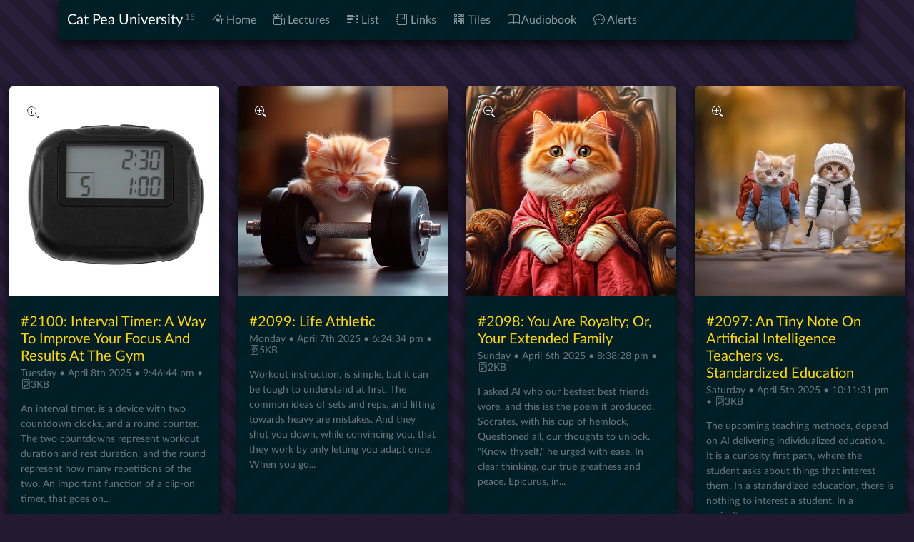

--- FILE ---
content_type: text/html; charset=utf-8
request_url: https://catpea.org/index-12.html
body_size: 9996
content:
<!doctype html>
<html lang="en">
  <head>
    <meta charset="utf-8">
<meta name="viewport" content="width=device-width, initial-scale=1">
<meta name="description" content="">
<meta name="author" content="Cat Pea">
<meta name="generator" content="Notepad">
<title>Cat Pea University</title>
<link href="/css/bootstrap.min.css" rel="stylesheet">
<meta name="theme-color" content="#712cf9">
<link href="/stylesheet.css" rel="stylesheet">
<link rel="stylesheet" href="/bootstrap-icons.css">
<link rel="stylesheet" href="/highlight-js/base16/solarized-dark.css">

  </head>
  <body>

  <div class="container">
  <nav class="navbar navbar-expand-lg rounded-bottom navbar-dark bg-dark mb-3 shadow">
  <div class="container-fluid">
    <a class="navbar-brand" href="/">Cat Pea University<sup class="text-muted" style="font-size: .75rem"> 15</sup></a>
    <button class="navbar-toggler" type="button" data-bs-toggle="collapse" data-bs-target="#navbarNav" aria-controls="navbarNav" aria-expanded="false" aria-label="Toggle navigation">
      <span class="navbar-toggler-icon"></span>
    </button>

    <div class="collapse navbar-collapse" id="navbarNav">
      <ul class="navbar-nav">
        
          <li class="me-xl-2"><a class="nav-link" href="/"><i class="d-lg-none d-xl-inline bi bi-house-heart"></i> Home
          
          
          
          </a>
          </li>
        
          <li class="me-xl-2"><a class="nav-link" href="/lectures.html"><i class="d-lg-none d-xl-inline bi bi-camera-reels"></i> Lectures
          
          
          
          </a>
          </li>
        
          <li class="me-xl-2"><a class="nav-link" href="/toc.html"><i class="d-lg-none d-xl-inline bi bi-list-columns"></i> List
          
          
          
          </a>
          </li>
        
          <li class="me-xl-2"><a class="nav-link" href="/links.html"><i class="d-lg-none d-xl-inline bi bi-journal-bookmark"></i> Links
          
          
          
          </a>
          </li>
        
          <li class="me-xl-2"><a class="nav-link" href="/tiles.html"><i class="d-lg-none d-xl-inline bi bi-grid-3x3-gap"></i> Tiles
          
          
          
          </a>
          </li>
        
          <li class="me-xl-2"><a class="nav-link" href="https://archive.org/details/furkies-purrkies"><i class="d-lg-none d-xl-inline bi bi-book"></i> Audiobook
          
          
          
          </a>
          </li>
        
          <li class="me-xl-2"><a class="nav-link" href="/alerts.html"><i class="d-lg-none d-xl-inline bi bi-chat-dots"></i> Alerts
          
          
          
          </a>
          </li>
        
      </ul>
    </div>
  </div>
</nav>



  <section class="container">
    <div class="row justify-content-md-center">
      <div class="col">
        
      </div>
    </div>
  </section>




  
  </div>



  <main class="container-fluid">
    <!--
      

  <div class="row p-4 p-md-5 mb-4 rounded text-bg-dark">

    <div class="col-md-3 px-0 bg-danger  order-md-last">fffd
    </div>

    <div class="col-md-8 px-0 order-md-first">
      <h1 class="display-5">
        <span class="text-muted">Latest:</span>
        <span class="fst-italic"></span>
      </h1>
      <p class="lead my-3"></p>
      <p class="lead mb-0">
        <a href="https://catpea.org//files/" class="btn btn-warning"><i class="bi bi-play-circle"></i> Listen</a>
        <a href="/data/" class="btn btn-outline-warning"><i class="bi bi-eye"></i> View</a>
        <a href="/data/6#references" title="Contains Links or References" class="btn btn-outline-info float-end">2 Links</a>
      </p>
    </div>


  </div>









               <a href="/read/furkies-purrkies/906">
                 <img src="/image/lg-poetry-0906-illustration.jpg" class="card-img-top" alt="Digital Art, Is Evolution Of Art">
               </a>




               <div class="card-body">

                 <a href="/read/furkies-purrkies/906" class="text-decoration-none">
                   <h4 class="card-title text-warning">Digital Art, Is Evolution Of Art</h4>
                   <h6 class="card-title text-muted">Furkies Purrkies #906</h6>
                 </a>
                  <p class="card-text small">If artists, especially those who act like mentors were more honest,
  they would allow new comers to art to create hyper-realistic works.
  Instead they send the new students on a round about journey,
  because deep down, they don’t want newcomers to be as good as they are.
  Considering the state that the world is in today,
  we must use art to practice zero tolerance for manipulation, self-delusion, and lies.

  We are all natural born artists,
  my message to those who still want to use art to make themselves look...</p>
               </div>


             <div class="card-body">
               <a href="https://catpea.org/audio/poetry-0906.mp3" class="btn btn-warning"><i class="bi bi-play-circle"></i> Listen</a>
               <a href="/read/furkies-purrkies/906" class="btn btn-outline-warning"><i class="bi bi-eye"></i> View</a>
                <a href="/read/furkies-purrkies/906#references" title="Contains Links or References" class="btn btn-outline-info float-end">2 Links</a>
             </div>








             <div class="card-footer text-muted small">


                  Created Tuesday, August 23rd 2022, 7:55:23 pm


             </div>












      <div class="row mb-2">
  <div class="col-md-6">

    
    <div class="row g-0 border rounded overflow-hidden flex-md-row mb-4 shadow-sm h-md-250 position-relative">
      <div class="col p-4 d-flex flex-column position-static">
        <strong class="d-inline-block mb-2 text-primary">World</strong>
        <h4 class="mb-0"></h4>
        <div class="mb-1 text-muted"></div>
        <p class="card-text mb-auto"></p>
        <a href="/" class="stretched-link">Continue Reading</a>
      </div>
      <div class="col-auto d-none d-lg-block">
        <svg class="bd-placeholder-img" width="200" height="250" xmlns="http://www.w3.org/2000/svg" role="img" aria-label="Placeholder: Thumbnail" preserveAspectRatio="xMidYMid slice" focusable="false"><title>Placeholder</title><rect width="100%" height="100%" fill="#55595c"/><text x="50%" y="50%" fill="#eceeef" dy=".3em">Thumbnail</text></svg>

      </div>
    </div>
    


  </div>
  <div class="col-md-6">


    
    <div class="row g-0 border rounded overflow-hidden flex-md-row mb-4 shadow-sm h-md-250 position-relative">
      <div class="col p-4 d-flex flex-column position-static">
        <strong class="d-inline-block mb-2 text-primary">World</strong>
        <h4 class="mb-0"></h4>
        <div class="mb-1 text-muted"></div>
        <p class="card-text mb-auto">Aside from a long series of shenanigans,
that included painting driftwood, building driftwood horses.
Taking...</p>
        <a href="/" class="stretched-link">Continue Reading</a>
      </div>
      <div class="col-auto d-none d-lg-block">
        <svg class="bd-placeholder-img" width="200" height="250" xmlns="http://www.w3.org/2000/svg" role="img" aria-label="Placeholder: Thumbnail" preserveAspectRatio="xMidYMid slice" focusable="false"><title>Placeholder</title><rect width="100%" height="100%" fill="#55595c"/><text x="50%" y="50%" fill="#eceeef" dy=".3em">Thumbnail</text></svg>

      </div>
    </div>
    


  </div>
</div>

    -->
    <div class="row my-5">
      <div class="col">
        

<div class="row row-cols-1 row-cols-md-2 row-cols-lg-3 row-cols-xl-4 row-cols-xxl-4 g-4">





  <div class="col">
    <div class="card h-100 text-bg-dark shadow position-relative">
      <a href="/permalink/128acbe0-f21e-48b7-a8e4-43c4654c885c/files/poem-1864-illustration.jpg"><span class="position-absolute text-light d-block p-2" style="top: 1rem ! important; left: 1rem ! important;  text-shadow: 1px 1px var(--bs-dark);" ><i class="bi bi-zoom-in text-light"></i></span></a>
      <a href="/permalink/128acbe0-f21e-48b7-a8e4-43c4654c885c/"><img src="/permalink/128acbe0-f21e-48b7-a8e4-43c4654c885c/files/md-poem-1864-illustration.jpg" class="card-img-top" alt="..."></a>
      <div class="small text-muted mt-2">

      </div>
      <div class="card-body">

        <h5 class="card-title text-warning"><a href="/permalink/128acbe0-f21e-48b7-a8e4-43c4654c885c/" class="text-decoration-none">#2100: Interval Timer: A Way To Improve Your Focus And Results At The&nbsp;Gym</a></h5>
        <h6 class="card-subtitle mb-3 text-muted small">Tuesday • April 8th 2025 • 9:46:44 pm • <i class="bi bi-device-hdd"></i>3KB</h6>
        
          <p class="card-text small text-muted">An interval timer, is a device with two countdown clocks,
and a round counter.
The two countdowns represent workout duration and rest duration,
and the round represent how many repetitions of the two.
An important function of a clip-on timer, that goes on...</p>
        
        
          
        
      </div>
      <div class="card-footer">

      <!-- ORIGINAL 
        <a href="/permalink/128acbe0-f21e-48b7-a8e4-43c4654c885c/files/poem-1864.mp3" class="btn btn-warning" data-bs-toggle="tooltip" data-bs-placement="top" data-bs-custom-class="custom-tooltip" data-bs-title="right-click + save to download" ><i class="bi bi-play-circle"></i> Listen</a>
       -->

      
          <a href="https://catpea.github.io/chapter-12/poem-1864.mp3" class="btn btn-warning"><i class="bi bi-play-circle"></i> Listen</a>
      

      <a href="/permalink/128acbe0-f21e-48b7-a8e4-43c4654c885c/" class="btn btn-outline-warning position-relative"><i class="bi bi-eye-fill"></i> </a>

      
      <a href="/permalink/128acbe0-f21e-48b7-a8e4-43c4654c885c/#references" title="Contains Links or References" class="btn btn-sm btn-outline-info float-end">3 Links</a>
      

      </div>


    </div>
  </div>







  <div class="col">
    <div class="card h-100 text-bg-dark shadow position-relative">
      <a href="/permalink/f92a7f9c-556c-4a5d-b6dd-ec0e0a9571c9/files/poem-1863-illustration.jpg"><span class="position-absolute text-light d-block p-2" style="top: 1rem ! important; left: 1rem ! important;  text-shadow: 1px 1px var(--bs-dark);" ><i class="bi bi-zoom-in text-light"></i></span></a>
      <a href="/permalink/f92a7f9c-556c-4a5d-b6dd-ec0e0a9571c9/"><img src="/permalink/f92a7f9c-556c-4a5d-b6dd-ec0e0a9571c9/files/md-poem-1863-illustration.jpg" class="card-img-top" alt="..."></a>
      <div class="small text-muted mt-2">

      </div>
      <div class="card-body">

        <h5 class="card-title text-warning"><a href="/permalink/f92a7f9c-556c-4a5d-b6dd-ec0e0a9571c9/" class="text-decoration-none">#2099: Life&nbsp;Athletic</a></h5>
        <h6 class="card-subtitle mb-3 text-muted small">Monday • April 7th 2025 • 6:24:34 pm • <i class="bi bi-device-hdd"></i>5KB</h6>
        
          <p class="card-text small text-muted">Workout instruction, is simple,
but it can be tough to understand at first.
The common ideas of sets and reps,
and lifting towards heavy are mistakes.
And they shut you down, while convincing you,
that they work by only letting you adapt once.
When you go...</p>
        
        
          
        
      </div>
      <div class="card-footer">

      <!-- ORIGINAL 
        <a href="/permalink/f92a7f9c-556c-4a5d-b6dd-ec0e0a9571c9/files/poem-1863.mp3" class="btn btn-warning" data-bs-toggle="tooltip" data-bs-placement="top" data-bs-custom-class="custom-tooltip" data-bs-title="right-click + save to download" ><i class="bi bi-play-circle"></i> Listen</a>
       -->

      
          <a href="https://catpea.github.io/chapter-12/poem-1863.mp3" class="btn btn-warning"><i class="bi bi-play-circle"></i> Listen</a>
      

      <a href="/permalink/f92a7f9c-556c-4a5d-b6dd-ec0e0a9571c9/" class="btn btn-outline-warning position-relative"><i class="bi bi-eye-fill"></i> </a>

      

      </div>


    </div>
  </div>







  <div class="col">
    <div class="card h-100 text-bg-dark shadow position-relative">
      <a href="/permalink/9ee80fce-bc1d-463a-b326-b6f20e4c695a/files/poem-1862-illustration.jpg"><span class="position-absolute text-light d-block p-2" style="top: 1rem ! important; left: 1rem ! important;  text-shadow: 1px 1px var(--bs-dark);" ><i class="bi bi-zoom-in text-light"></i></span></a>
      <a href="/permalink/9ee80fce-bc1d-463a-b326-b6f20e4c695a/"><img src="/permalink/9ee80fce-bc1d-463a-b326-b6f20e4c695a/files/md-poem-1862-illustration.jpg" class="card-img-top" alt="..."></a>
      <div class="small text-muted mt-2">

      </div>
      <div class="card-body">

        <h5 class="card-title text-warning"><a href="/permalink/9ee80fce-bc1d-463a-b326-b6f20e4c695a/" class="text-decoration-none">#2098: You Are Royalty; Or, Your Extended&nbsp;Family</a></h5>
        <h6 class="card-subtitle mb-3 text-muted small">Sunday • April 6th 2025 • 8:38:28 pm • <i class="bi bi-device-hdd"></i>2KB</h6>
        
          <p class="card-text small text-muted">I asked AI who our bestest best friends wore,
and this iss the poem it produced.

Socrates, with his cup of hemlock,
Questioned all, our thoughts to unlock.
&#34;Know thyself,&#34; he urged with ease,
In clear thinking, our true greatness and peace.
Epicurus, in...</p>
        
        
          
        
      </div>
      <div class="card-footer">

      <!-- ORIGINAL 
        <a href="/permalink/9ee80fce-bc1d-463a-b326-b6f20e4c695a/files/poem-1862.mp3" class="btn btn-warning" data-bs-toggle="tooltip" data-bs-placement="top" data-bs-custom-class="custom-tooltip" data-bs-title="right-click + save to download" ><i class="bi bi-play-circle"></i> Listen</a>
       -->

      
          <a href="https://catpea.github.io/chapter-12/poem-1862.mp3" class="btn btn-warning"><i class="bi bi-play-circle"></i> Listen</a>
      

      <a href="/permalink/9ee80fce-bc1d-463a-b326-b6f20e4c695a/" class="btn btn-outline-warning position-relative"><i class="bi bi-eye-fill"></i> </a>

      

      </div>


    </div>
  </div>







  <div class="col">
    <div class="card h-100 text-bg-dark shadow position-relative">
      <a href="/permalink/071bd2ed-37dd-4d97-9050-36ff99b4f6ac/files/poem-1861-illustration.jpg"><span class="position-absolute text-light d-block p-2" style="top: 1rem ! important; left: 1rem ! important;  text-shadow: 1px 1px var(--bs-dark);" ><i class="bi bi-zoom-in text-light"></i></span></a>
      <a href="/permalink/071bd2ed-37dd-4d97-9050-36ff99b4f6ac/"><img src="/permalink/071bd2ed-37dd-4d97-9050-36ff99b4f6ac/files/md-poem-1861-illustration.jpg" class="card-img-top" alt="..."></a>
      <div class="small text-muted mt-2">

      </div>
      <div class="card-body">

        <h5 class="card-title text-warning"><a href="/permalink/071bd2ed-37dd-4d97-9050-36ff99b4f6ac/" class="text-decoration-none">#2097: An Tiny Note On Artificial Intelligence Teachers vs. Standardized&nbsp;Education</a></h5>
        <h6 class="card-subtitle mb-3 text-muted small">Saturday • April 5th 2025 • 10:11:31 pm • <i class="bi bi-device-hdd"></i>3KB</h6>
        
          <p class="card-text small text-muted">The upcoming teaching methods,
depend on AI delivering individualized education.
It is a curiosity first path,
where the student asks about things that interest them.

In a standardized education,
there is nothing to interest a student.
In a curiosity...</p>
        
        
          
        
      </div>
      <div class="card-footer">

      <!-- ORIGINAL 
        <a href="/permalink/071bd2ed-37dd-4d97-9050-36ff99b4f6ac/files/poem-1861.mp3" class="btn btn-warning" data-bs-toggle="tooltip" data-bs-placement="top" data-bs-custom-class="custom-tooltip" data-bs-title="right-click + save to download" ><i class="bi bi-play-circle"></i> Listen</a>
       -->

      
          <a href="https://catpea.github.io/chapter-12/poem-1861.mp3" class="btn btn-warning"><i class="bi bi-play-circle"></i> Listen</a>
      

      <a href="/permalink/071bd2ed-37dd-4d97-9050-36ff99b4f6ac/" class="btn btn-outline-warning position-relative"><i class="bi bi-eye-fill"></i> </a>

      

      </div>


    </div>
  </div>







  <div class="col">
    <div class="card h-100 text-bg-dark shadow position-relative">
      <a href="/permalink/fd243790-eb94-4561-a3e7-cc03b164a6f1/files/poem-1860-illustration.jpg"><span class="position-absolute text-light d-block p-2" style="top: 1rem ! important; left: 1rem ! important;  text-shadow: 1px 1px var(--bs-dark);" ><i class="bi bi-zoom-in text-light"></i></span></a>
      <a href="/permalink/fd243790-eb94-4561-a3e7-cc03b164a6f1/"><img src="/permalink/fd243790-eb94-4561-a3e7-cc03b164a6f1/files/md-poem-1860-illustration.jpg" class="card-img-top" alt="..."></a>
      <div class="small text-muted mt-2">

      </div>
      <div class="card-body">

        <h5 class="card-title text-warning"><a href="/permalink/fd243790-eb94-4561-a3e7-cc03b164a6f1/" class="text-decoration-none">#2096: Wake Up, It's Time For&nbsp;School</a></h5>
        <h6 class="card-subtitle mb-3 text-muted small">Friday • April 4th 2025 • 9:15:23 pm • <i class="bi bi-device-hdd"></i>3KB</h6>
        
          <p class="card-text small text-muted">This is the age of artificial intelligence,
it wasn’t made, it was discovered.
Our thoughts, all combined together shaped it,
much greater things, will soon follow.
So as long as parts of humanity are uneducated,
or indoctrinated into old cultures, there...</p>
        
        
          
        
      </div>
      <div class="card-footer">

      <!-- ORIGINAL 
        <a href="/permalink/fd243790-eb94-4561-a3e7-cc03b164a6f1/files/poem-1860.mp3" class="btn btn-warning" data-bs-toggle="tooltip" data-bs-placement="top" data-bs-custom-class="custom-tooltip" data-bs-title="right-click + save to download" ><i class="bi bi-play-circle"></i> Listen</a>
       -->

      
          <a href="https://catpea.github.io/chapter-12/poem-1860.mp3" class="btn btn-warning"><i class="bi bi-play-circle"></i> Listen</a>
      

      <a href="/permalink/fd243790-eb94-4561-a3e7-cc03b164a6f1/" class="btn btn-outline-warning position-relative"><i class="bi bi-eye-fill"></i> </a>

      
      <a href="/permalink/fd243790-eb94-4561-a3e7-cc03b164a6f1/#references" title="Contains Links or References" class="btn btn-sm btn-outline-info float-end">1 Link</a>
      

      </div>


    </div>
  </div>







  <div class="col">
    <div class="card h-100 text-bg-dark shadow position-relative">
      <a href="/permalink/7d26b2bb-8ea8-4037-9b7e-d110a019516f/files/poem-1859-illustration.jpg"><span class="position-absolute text-light d-block p-2" style="top: 1rem ! important; left: 1rem ! important;  text-shadow: 1px 1px var(--bs-dark);" ><i class="bi bi-zoom-in text-light"></i></span></a>
      <a href="/permalink/7d26b2bb-8ea8-4037-9b7e-d110a019516f/"><img src="/permalink/7d26b2bb-8ea8-4037-9b7e-d110a019516f/files/md-poem-1859-illustration.jpg" class="card-img-top" alt="..."></a>
      <div class="small text-muted mt-2">

      </div>
      <div class="card-body">

        <h5 class="card-title text-warning"><a href="/permalink/7d26b2bb-8ea8-4037-9b7e-d110a019516f/" class="text-decoration-none">#2095: The Light Of United States Of America - An Important Reminder From Abraham&nbsp;Lincoln</a></h5>
        <h6 class="card-subtitle mb-3 text-muted small">Thursday • April 3rd 2025 • 7:52:56 pm • <i class="bi bi-device-hdd"></i>5KB</h6>
        
          <p class="card-text small text-muted">Our nation was founded on the belief that knowledge shall light the path to freedom and justice, that the true strength of this republic lies in the wisdom and virtue of its people.
But, my friends, I stand before you today to address a great danger that...</p>
        
        
          
        
      </div>
      <div class="card-footer">

      <!-- ORIGINAL 
        <a href="/permalink/7d26b2bb-8ea8-4037-9b7e-d110a019516f/files/poem-1859.mp3" class="btn btn-warning" data-bs-toggle="tooltip" data-bs-placement="top" data-bs-custom-class="custom-tooltip" data-bs-title="right-click + save to download" ><i class="bi bi-play-circle"></i> Listen</a>
       -->

      
          <a href="https://catpea.github.io/chapter-12/poem-1859.mp3" class="btn btn-warning"><i class="bi bi-play-circle"></i> Listen</a>
      

      <a href="/permalink/7d26b2bb-8ea8-4037-9b7e-d110a019516f/" class="btn btn-outline-warning position-relative"><i class="bi bi-eye-fill"></i> </a>

      

      </div>


    </div>
  </div>







  <div class="col">
    <div class="card h-100 text-bg-dark shadow position-relative">
      <a href="/permalink/ff3ea713-3333-44f8-8426-a4069ca1c1b7/files/poem-1858-illustration.jpg"><span class="position-absolute text-light d-block p-2" style="top: 1rem ! important; left: 1rem ! important;  text-shadow: 1px 1px var(--bs-dark);" ><i class="bi bi-zoom-in text-light"></i></span></a>
      <a href="/permalink/ff3ea713-3333-44f8-8426-a4069ca1c1b7/"><img src="/permalink/ff3ea713-3333-44f8-8426-a4069ca1c1b7/files/md-poem-1858-illustration.jpg" class="card-img-top" alt="..."></a>
      <div class="small text-muted mt-2">

      </div>
      <div class="card-body">

        <h5 class="card-title text-warning"><a href="/permalink/ff3ea713-3333-44f8-8426-a4069ca1c1b7/" class="text-decoration-none">#2094: Cramming For Tests, Everything You Need To&nbsp;Know</a></h5>
        <h6 class="card-subtitle mb-3 text-muted small">Wednesday • April 2nd 2025 • 5:31:11 pm • <i class="bi bi-device-hdd"></i>7KB</h6>
        
          <p class="card-text small text-muted">While we must never attempt to understand a system of errors,
as there simply may not be and clear logic inside.
And instead, we must focus on results,
reproducible, clear, results.
To drive all the points home, today we ask “Why?”,
why is your curriculum...</p>
        
        
          
        
      </div>
      <div class="card-footer">

      <!-- ORIGINAL 
        <a href="/permalink/ff3ea713-3333-44f8-8426-a4069ca1c1b7/files/poem-1858.mp3" class="btn btn-warning" data-bs-toggle="tooltip" data-bs-placement="top" data-bs-custom-class="custom-tooltip" data-bs-title="right-click + save to download" ><i class="bi bi-play-circle"></i> Listen</a>
       -->

      
          <a href="https://catpea.github.io/chapter-12/poem-1858.mp3" class="btn btn-warning"><i class="bi bi-play-circle"></i> Listen</a>
      

      <a href="/permalink/ff3ea713-3333-44f8-8426-a4069ca1c1b7/" class="btn btn-outline-warning position-relative"><i class="bi bi-eye-fill"></i> </a>

      

      </div>


    </div>
  </div>







  <div class="col">
    <div class="card h-100 text-bg-dark shadow position-relative">
      <a href="/permalink/02b3cf5b-7908-4037-8324-fa091a3cf5c8/files/poem-1857-illustration.jpg"><span class="position-absolute text-light d-block p-2" style="top: 1rem ! important; left: 1rem ! important;  text-shadow: 1px 1px var(--bs-dark);" ><i class="bi bi-zoom-in text-light"></i></span></a>
      <a href="/permalink/02b3cf5b-7908-4037-8324-fa091a3cf5c8/"><img src="/permalink/02b3cf5b-7908-4037-8324-fa091a3cf5c8/files/md-poem-1857-illustration.jpg" class="card-img-top" alt="..."></a>
      <div class="small text-muted mt-2">

      </div>
      <div class="card-body">

        <h5 class="card-title text-warning"><a href="/permalink/02b3cf5b-7908-4037-8324-fa091a3cf5c8/" class="text-decoration-none">#2093: Protect The&nbsp;World</a></h5>
        <h6 class="card-subtitle mb-3 text-muted small">Tuesday • April 1st 2025 • 9:41:16 pm • <i class="bi bi-device-hdd"></i>2KB</h6>
        
          <p class="card-text small text-muted">The idea-and-ideal of the Lady and Gentleman,
was like a computer program for our minds.
It was a toolkit for thinking and learning,
that came close to destroying liars.
It was nothing like a panic, or a hunt,
it was a gateway for humanity to enter into....</p>
        
        
          
        
      </div>
      <div class="card-footer">

      <!-- ORIGINAL 
        <a href="/permalink/02b3cf5b-7908-4037-8324-fa091a3cf5c8/files/poem-1857.mp3" class="btn btn-warning" data-bs-toggle="tooltip" data-bs-placement="top" data-bs-custom-class="custom-tooltip" data-bs-title="right-click + save to download" ><i class="bi bi-play-circle"></i> Listen</a>
       -->

      
          <a href="https://catpea.github.io/chapter-12/poem-1857.mp3" class="btn btn-warning"><i class="bi bi-play-circle"></i> Listen</a>
      

      <a href="/permalink/02b3cf5b-7908-4037-8324-fa091a3cf5c8/" class="btn btn-outline-warning position-relative"><i class="bi bi-eye-fill"></i> </a>

      

      </div>


    </div>
  </div>







  <div class="col">
    <div class="card h-100 text-bg-dark shadow position-relative">
      <a href="/permalink/27e1dadc-05dd-41fa-bf8a-66839d1a04d0/files/poem-1856-illustration.jpg"><span class="position-absolute text-light d-block p-2" style="top: 1rem ! important; left: 1rem ! important;  text-shadow: 1px 1px var(--bs-dark);" ><i class="bi bi-zoom-in text-light"></i></span></a>
      <a href="/permalink/27e1dadc-05dd-41fa-bf8a-66839d1a04d0/"><img src="/permalink/27e1dadc-05dd-41fa-bf8a-66839d1a04d0/files/md-poem-1856-illustration.jpg" class="card-img-top" alt="..."></a>
      <div class="small text-muted mt-2">

      </div>
      <div class="card-body">

        <h5 class="card-title text-warning"><a href="/permalink/27e1dadc-05dd-41fa-bf8a-66839d1a04d0/" class="text-decoration-none">#2092: Don’t Lift Heavy, Lift Long: A Simple Jogging Workout For&nbsp;Girls</a></h5>
        <h6 class="card-subtitle mb-3 text-muted small">Monday • March 31st 2025 • 9:48:36 pm • <i class="bi bi-device-hdd"></i>3KB</h6>
        
          <p class="card-text small text-muted">This is a two level worout, the second lever where you lift at the gym is optional,
and the simplest explanation for the first part is: Slowly Jogging With Light Dumbells.

The boys copy each other, they don’t want to stick out,
they don’t want to be...</p>
        
        
          
        
      </div>
      <div class="card-footer">

      <!-- ORIGINAL 
        <a href="/permalink/27e1dadc-05dd-41fa-bf8a-66839d1a04d0/files/poem-1856.mp3" class="btn btn-warning" data-bs-toggle="tooltip" data-bs-placement="top" data-bs-custom-class="custom-tooltip" data-bs-title="right-click + save to download" ><i class="bi bi-play-circle"></i> Listen</a>
       -->

      
          <a href="https://catpea.github.io/chapter-12/poem-1856.mp3" class="btn btn-warning"><i class="bi bi-play-circle"></i> Listen</a>
      

      <a href="/permalink/27e1dadc-05dd-41fa-bf8a-66839d1a04d0/" class="btn btn-outline-warning position-relative"><i class="bi bi-eye-fill"></i> </a>

      
      <a href="/permalink/27e1dadc-05dd-41fa-bf8a-66839d1a04d0/#references" title="Contains Links or References" class="btn btn-sm btn-outline-info float-end">4 Links</a>
      

      </div>


    </div>
  </div>







  <div class="col">
    <div class="card h-100 text-bg-dark shadow position-relative">
      <a href="/permalink/4048fefe-6cf5-49e4-99d9-c24c226cd1d0/files/poem-1855-illustration.jpg"><span class="position-absolute text-light d-block p-2" style="top: 1rem ! important; left: 1rem ! important;  text-shadow: 1px 1px var(--bs-dark);" ><i class="bi bi-zoom-in text-light"></i></span></a>
      <a href="/permalink/4048fefe-6cf5-49e4-99d9-c24c226cd1d0/"><img src="/permalink/4048fefe-6cf5-49e4-99d9-c24c226cd1d0/files/md-poem-1855-illustration.jpg" class="card-img-top" alt="..."></a>
      <div class="small text-muted mt-2">

      </div>
      <div class="card-body">

        <h5 class="card-title text-warning"><a href="/permalink/4048fefe-6cf5-49e4-99d9-c24c226cd1d0/" class="text-decoration-none">#2091: Minimalist Bodybuilding Gadgets That Enhance Your Workout And Stay Out Of Your&nbsp;Way</a></h5>
        <h6 class="card-subtitle mb-3 text-muted small">Sunday • March 30th 2025 • 8:36:08 pm • <i class="bi bi-device-hdd"></i>6KB</h6>
        
          <p class="card-text small text-muted">Earplugs and Studio Style Headphones,
earplugs block gym music, but let your own music through.
Your own playlist is extremely important,
as you must use precise beats per minute to enter a dance trance.
I recommend starting with 95 bpm songs,
and actually...</p>
        
        
          
        
      </div>
      <div class="card-footer">

      <!-- ORIGINAL 
        <a href="/permalink/4048fefe-6cf5-49e4-99d9-c24c226cd1d0/files/poem-1855.mp3" class="btn btn-warning" data-bs-toggle="tooltip" data-bs-placement="top" data-bs-custom-class="custom-tooltip" data-bs-title="right-click + save to download" ><i class="bi bi-play-circle"></i> Listen</a>
       -->

      
          <a href="https://catpea.github.io/chapter-12/poem-1855.mp3" class="btn btn-warning"><i class="bi bi-play-circle"></i> Listen</a>
      

      <a href="/permalink/4048fefe-6cf5-49e4-99d9-c24c226cd1d0/" class="btn btn-outline-warning position-relative"><i class="bi bi-eye-fill"></i> </a>

      
      <a href="/permalink/4048fefe-6cf5-49e4-99d9-c24c226cd1d0/#references" title="Contains Links or References" class="btn btn-sm btn-outline-info float-end">3 Links</a>
      

      </div>


    </div>
  </div>







  <div class="col">
    <div class="card h-100 text-bg-dark shadow position-relative">
      <a href="/permalink/e6853f51-69a8-45f0-bc52-ee75fdc3d323/files/poem-1854-illustration.jpg"><span class="position-absolute text-light d-block p-2" style="top: 1rem ! important; left: 1rem ! important;  text-shadow: 1px 1px var(--bs-dark);" ><i class="bi bi-zoom-in text-light"></i></span></a>
      <a href="/permalink/e6853f51-69a8-45f0-bc52-ee75fdc3d323/"><img src="/permalink/e6853f51-69a8-45f0-bc52-ee75fdc3d323/files/md-poem-1854-illustration.jpg" class="card-img-top" alt="..."></a>
      <div class="small text-muted mt-2">

      </div>
      <div class="card-body">

        <h5 class="card-title text-warning"><a href="/permalink/e6853f51-69a8-45f0-bc52-ee75fdc3d323/" class="text-decoration-none">#2090: Don’t Sit At The&nbsp;Gym</a></h5>
        <h6 class="card-subtitle mb-3 text-muted small">Saturday • March 29th 2025 • 9:12:24 pm • <i class="bi bi-device-hdd"></i>4KB</h6>
        
          <p class="card-text small text-muted">Above all, you are propagating a myth,
that hurts those who need to transform their body to save themselves.
If they come into a gym, not really sure where to start,
and see you lift something 10 times.
And then have a bout, or what could be called,...</p>
        
        
          
        
      </div>
      <div class="card-footer">

      <!-- ORIGINAL 
        <a href="/permalink/e6853f51-69a8-45f0-bc52-ee75fdc3d323/files/poem-1854.mp3" class="btn btn-warning" data-bs-toggle="tooltip" data-bs-placement="top" data-bs-custom-class="custom-tooltip" data-bs-title="right-click + save to download" ><i class="bi bi-play-circle"></i> Listen</a>
       -->

      
          <a href="https://catpea.github.io/chapter-12/poem-1854.mp3" class="btn btn-warning"><i class="bi bi-play-circle"></i> Listen</a>
      

      <a href="/permalink/e6853f51-69a8-45f0-bc52-ee75fdc3d323/" class="btn btn-outline-warning position-relative"><i class="bi bi-eye-fill"></i> </a>

      
      <a href="/permalink/e6853f51-69a8-45f0-bc52-ee75fdc3d323/#references" title="Contains Links or References" class="btn btn-sm btn-outline-info float-end">3 Links</a>
      

      </div>


    </div>
  </div>







  <div class="col">
    <div class="card h-100 text-bg-dark shadow position-relative">
      <a href="/permalink/b4fae9bd-3203-459f-99b7-6b687fd9b0e6/files/poem-1853-illustration.jpg"><span class="position-absolute text-light d-block p-2" style="top: 1rem ! important; left: 1rem ! important;  text-shadow: 1px 1px var(--bs-dark);" ><i class="bi bi-zoom-in text-light"></i></span></a>
      <a href="/permalink/b4fae9bd-3203-459f-99b7-6b687fd9b0e6/"><img src="/permalink/b4fae9bd-3203-459f-99b7-6b687fd9b0e6/files/md-poem-1853-illustration.jpg" class="card-img-top" alt="..."></a>
      <div class="small text-muted mt-2">

      </div>
      <div class="card-body">

        <h5 class="card-title text-warning"><a href="/permalink/b4fae9bd-3203-459f-99b7-6b687fd9b0e6/" class="text-decoration-none">#2089: Don't Let Fake Education Get To&nbsp;You</a></h5>
        <h6 class="card-subtitle mb-3 text-muted small">Friday • March 28th 2025 • 10:38:54 pm • <i class="bi bi-device-hdd"></i>4KB</h6>
        
          <p class="card-text small text-muted">You are as intelligent as everyone else,
people who seem smarter are not genetically better.
Most people genuinely good at specific subjects,
just enjoy them, think about them in free time.
A lot of people just memorize,
and teachers greatly benefit from...</p>
        
        
          
        
      </div>
      <div class="card-footer">

      <!-- ORIGINAL 
        <a href="/permalink/b4fae9bd-3203-459f-99b7-6b687fd9b0e6/files/poem-1853.mp3" class="btn btn-warning" data-bs-toggle="tooltip" data-bs-placement="top" data-bs-custom-class="custom-tooltip" data-bs-title="right-click + save to download" ><i class="bi bi-play-circle"></i> Listen</a>
       -->

      
          <a href="https://catpea.github.io/chapter-12/poem-1853.mp3" class="btn btn-warning"><i class="bi bi-play-circle"></i> Listen</a>
      

      <a href="/permalink/b4fae9bd-3203-459f-99b7-6b687fd9b0e6/" class="btn btn-outline-warning position-relative"><i class="bi bi-eye-fill"></i> </a>

      
      <a href="/permalink/b4fae9bd-3203-459f-99b7-6b687fd9b0e6/#references" title="Contains Links or References" class="btn btn-sm btn-outline-info float-end">5 Links</a>
      

      </div>


    </div>
  </div>







  <div class="col">
    <div class="card h-100 text-bg-dark shadow position-relative">
      <a href="/permalink/1d49bb36-71dd-4115-bdec-b5220f9079e8/files/poem-1852-illustration.jpg"><span class="position-absolute text-light d-block p-2" style="top: 1rem ! important; left: 1rem ! important;  text-shadow: 1px 1px var(--bs-dark);" ><i class="bi bi-zoom-in text-light"></i></span></a>
      <a href="/permalink/1d49bb36-71dd-4115-bdec-b5220f9079e8/"><img src="/permalink/1d49bb36-71dd-4115-bdec-b5220f9079e8/files/md-poem-1852-illustration.jpg" class="card-img-top" alt="..."></a>
      <div class="small text-muted mt-2">

      </div>
      <div class="card-body">

        <h5 class="card-title text-warning"><a href="/permalink/1d49bb36-71dd-4115-bdec-b5220f9079e8/" class="text-decoration-none">#2088: You Are Not A Worker, Or; For All The Good That Is&nbsp;Left</a></h5>
        <h6 class="card-subtitle mb-3 text-muted small">Thursday • March 27th 2025 • 4:37:21 pm • <i class="bi bi-device-hdd"></i>5KB</h6>
        
          <p class="card-text small text-muted">I have had nuclear weapons pointed at me,
from both sides, for no reason other than the cranky small minds of adult infants.
I now live in a place, where such little men, used to say,
a learned servant is a no good servant.
And where I came from, religion...</p>
        
        
          
        
      </div>
      <div class="card-footer">

      <!-- ORIGINAL 
        <a href="/permalink/1d49bb36-71dd-4115-bdec-b5220f9079e8/files/poem-1852.mp3" class="btn btn-warning" data-bs-toggle="tooltip" data-bs-placement="top" data-bs-custom-class="custom-tooltip" data-bs-title="right-click + save to download" ><i class="bi bi-play-circle"></i> Listen</a>
       -->

      
          <a href="https://catpea.github.io/chapter-12/poem-1852.mp3" class="btn btn-warning"><i class="bi bi-play-circle"></i> Listen</a>
      

      <a href="/permalink/1d49bb36-71dd-4115-bdec-b5220f9079e8/" class="btn btn-outline-warning position-relative"><i class="bi bi-eye-fill"></i> </a>

      

      </div>


    </div>
  </div>







  <div class="col">
    <div class="card h-100 text-bg-dark shadow position-relative">
      <a href="/permalink/8667001b-da68-417b-8b1d-47f6b717ef47/files/poem-1851-illustration.jpg"><span class="position-absolute text-light d-block p-2" style="top: 1rem ! important; left: 1rem ! important;  text-shadow: 1px 1px var(--bs-dark);" ><i class="bi bi-zoom-in text-light"></i></span></a>
      <a href="/permalink/8667001b-da68-417b-8b1d-47f6b717ef47/"><img src="/permalink/8667001b-da68-417b-8b1d-47f6b717ef47/files/md-poem-1851-illustration.jpg" class="card-img-top" alt="..."></a>
      <div class="small text-muted mt-2">

      </div>
      <div class="card-body">

        <h5 class="card-title text-warning"><a href="/permalink/8667001b-da68-417b-8b1d-47f6b717ef47/" class="text-decoration-none">#2087: Pairing Your Outfit And Perfume For The&nbsp;Gym</a></h5>
        <h6 class="card-subtitle mb-3 text-muted small">Wednesday • March 26th 2025 • 9:18:14 pm • <i class="bi bi-device-hdd"></i>6KB</h6>
        
          <p class="card-text small text-muted">Preface,
For those of us who are busy, or love being a critic,
the perfume advice is humor, though ultimately real advice for lads.
Whom I know will be reading this, because of the title,
use hand sanitizer instead of a scented product that carries 30 feet...</p>
        
        
          
        
      </div>
      <div class="card-footer">

      <!-- ORIGINAL 
        <a href="/permalink/8667001b-da68-417b-8b1d-47f6b717ef47/files/poem-1851.mp3" class="btn btn-warning" data-bs-toggle="tooltip" data-bs-placement="top" data-bs-custom-class="custom-tooltip" data-bs-title="right-click + save to download" ><i class="bi bi-play-circle"></i> Listen</a>
       -->

      
          <a href="https://catpea.github.io/chapter-12/poem-1851.mp3" class="btn btn-warning"><i class="bi bi-play-circle"></i> Listen</a>
      

      <a href="/permalink/8667001b-da68-417b-8b1d-47f6b717ef47/" class="btn btn-outline-warning position-relative"><i class="bi bi-eye-fill"></i> </a>

      
      <a href="/permalink/8667001b-da68-417b-8b1d-47f6b717ef47/#references" title="Contains Links or References" class="btn btn-sm btn-outline-info float-end">1 Link</a>
      

      </div>


    </div>
  </div>







  <div class="col">
    <div class="card h-100 text-bg-dark shadow position-relative">
      <a href="/permalink/7cc24a7c-2c46-41ed-afb7-8bc453f790e0/files/poem-1850-illustration.jpg"><span class="position-absolute text-light d-block p-2" style="top: 1rem ! important; left: 1rem ! important;  text-shadow: 1px 1px var(--bs-dark);" ><i class="bi bi-zoom-in text-light"></i></span></a>
      <a href="/permalink/7cc24a7c-2c46-41ed-afb7-8bc453f790e0/"><img src="/permalink/7cc24a7c-2c46-41ed-afb7-8bc453f790e0/files/md-poem-1850-illustration.jpg" class="card-img-top" alt="..."></a>
      <div class="small text-muted mt-2">

      </div>
      <div class="card-body">

        <h5 class="card-title text-warning"><a href="/permalink/7cc24a7c-2c46-41ed-afb7-8bc453f790e0/" class="text-decoration-none">#2086: Glass Half Full,&nbsp;Grasshopper</a></h5>
        <h6 class="card-subtitle mb-3 text-muted small">Tuesday • March 25th 2025 • 7:07:03 pm • <i class="bi bi-device-hdd"></i>2KB</h6>
        
          <p class="card-text small text-muted">Fitness is easy, but before you begin,
you have to empty your glass.
Because everything you know,
is what didn’t work for everyone else.

Ladies,
have fitness figured out.
It is low calorie diet,
which also extends your lifespan.
And fast motion,
and the...</p>
        
        
          
        
      </div>
      <div class="card-footer">

      <!-- ORIGINAL 
        <a href="/permalink/7cc24a7c-2c46-41ed-afb7-8bc453f790e0/files/poem-1850.mp3" class="btn btn-warning" data-bs-toggle="tooltip" data-bs-placement="top" data-bs-custom-class="custom-tooltip" data-bs-title="right-click + save to download" ><i class="bi bi-play-circle"></i> Listen</a>
       -->

      
          <a href="https://catpea.github.io/chapter-12/poem-1850.mp3" class="btn btn-warning"><i class="bi bi-play-circle"></i> Listen</a>
      

      <a href="/permalink/7cc24a7c-2c46-41ed-afb7-8bc453f790e0/" class="btn btn-outline-warning position-relative"><i class="bi bi-eye-fill"></i> </a>

      

      </div>


    </div>
  </div>







  <div class="col">
    <div class="card h-100 text-bg-dark shadow position-relative">
      <a href="/permalink/b3a3a8a7-2ab0-4ce5-b37c-16d80e2d2139/files/poem-1849-illustration.jpg"><span class="position-absolute text-light d-block p-2" style="top: 1rem ! important; left: 1rem ! important;  text-shadow: 1px 1px var(--bs-dark);" ><i class="bi bi-zoom-in text-light"></i></span></a>
      <a href="/permalink/b3a3a8a7-2ab0-4ce5-b37c-16d80e2d2139/"><img src="/permalink/b3a3a8a7-2ab0-4ce5-b37c-16d80e2d2139/files/md-poem-1849-illustration.jpg" class="card-img-top" alt="..."></a>
      <div class="small text-muted mt-2">

      </div>
      <div class="card-body">

        <h5 class="card-title text-warning"><a href="/permalink/b3a3a8a7-2ab0-4ce5-b37c-16d80e2d2139/" class="text-decoration-none">#2085: Just Two Numbers; Or, Easy Peasy Data Synchronization For The Rest Of&nbsp;Us</a></h5>
        <h6 class="card-subtitle mb-3 text-muted small">Monday • March 24th 2025 • 9:30:29 pm • <i class="bi bi-device-hdd"></i>3KB</h6>
        
          <p class="card-text small text-muted">Every use case has its quirks,
so we will not get too deeply into examples.
We will simply solve the problem of data synchronization,
and let you apply it, to whatever you need.
This type of synchronization is called eventual consistency,
as it assumes...</p>
        
        
          
        
      </div>
      <div class="card-footer">

      <!-- ORIGINAL 
        <a href="/permalink/b3a3a8a7-2ab0-4ce5-b37c-16d80e2d2139/files/poem-1849.mp3" class="btn btn-warning" data-bs-toggle="tooltip" data-bs-placement="top" data-bs-custom-class="custom-tooltip" data-bs-title="right-click + save to download" ><i class="bi bi-play-circle"></i> Listen</a>
       -->

      
          <a href="https://catpea.github.io/chapter-12/poem-1849.mp3" class="btn btn-warning"><i class="bi bi-play-circle"></i> Listen</a>
      

      <a href="/permalink/b3a3a8a7-2ab0-4ce5-b37c-16d80e2d2139/" class="btn btn-outline-warning position-relative"><i class="bi bi-eye-fill"></i> </a>

      
      <a href="/permalink/b3a3a8a7-2ab0-4ce5-b37c-16d80e2d2139/#references" title="Contains Links or References" class="btn btn-sm btn-outline-info float-end">1 Link</a>
      

      </div>


    </div>
  </div>







  <div class="col">
    <div class="card h-100 text-bg-dark shadow position-relative">
      <a href="/permalink/49291ead-2a03-4d1b-8a68-3228ed2001e6/files/poem-1848-illustration.jpg"><span class="position-absolute text-light d-block p-2" style="top: 1rem ! important; left: 1rem ! important;  text-shadow: 1px 1px var(--bs-dark);" ><i class="bi bi-zoom-in text-light"></i></span></a>
      <a href="/permalink/49291ead-2a03-4d1b-8a68-3228ed2001e6/"><img src="/permalink/49291ead-2a03-4d1b-8a68-3228ed2001e6/files/md-poem-1848-illustration.jpg" class="card-img-top" alt="..."></a>
      <div class="small text-muted mt-2">

      </div>
      <div class="card-body">

        <h5 class="card-title text-warning"><a href="/permalink/49291ead-2a03-4d1b-8a68-3228ed2001e6/" class="text-decoration-none">#2084: What If Programming Is Everything?</a></h5>
        <h6 class="card-subtitle mb-3 text-muted small">Sunday • March 23rd 2025 • 9:04:09 pm • <i class="bi bi-device-hdd"></i>3KB</h6>
        
          <p class="card-text small text-muted">Programming is very easy,
just a handful of rules.
And it is very much worth your time,
because it can map everything.
From annoying to read math,
with crappy ambiguities.
All the way up to logic,
simulation, and visualization.

You will learn more about...</p>
        
        
          
        
      </div>
      <div class="card-footer">

      <!-- ORIGINAL 
        <a href="/permalink/49291ead-2a03-4d1b-8a68-3228ed2001e6/files/poem-1848.mp3" class="btn btn-warning" data-bs-toggle="tooltip" data-bs-placement="top" data-bs-custom-class="custom-tooltip" data-bs-title="right-click + save to download" ><i class="bi bi-play-circle"></i> Listen</a>
       -->

      
          <a href="https://catpea.github.io/chapter-12/poem-1848.mp3" class="btn btn-warning"><i class="bi bi-play-circle"></i> Listen</a>
      

      <a href="/permalink/49291ead-2a03-4d1b-8a68-3228ed2001e6/" class="btn btn-outline-warning position-relative"><i class="bi bi-eye-fill"></i> </a>

      
      <a href="/permalink/49291ead-2a03-4d1b-8a68-3228ed2001e6/#references" title="Contains Links or References" class="btn btn-sm btn-outline-info float-end">3 Links</a>
      

      </div>


    </div>
  </div>







  <div class="col">
    <div class="card h-100 text-bg-dark shadow position-relative">
      <a href="/permalink/87959118-4b51-4867-a34c-ac2655b62da9/files/poem-1847-illustration.jpg"><span class="position-absolute text-light d-block p-2" style="top: 1rem ! important; left: 1rem ! important;  text-shadow: 1px 1px var(--bs-dark);" ><i class="bi bi-zoom-in text-light"></i></span></a>
      <a href="/permalink/87959118-4b51-4867-a34c-ac2655b62da9/"><img src="/permalink/87959118-4b51-4867-a34c-ac2655b62da9/files/md-poem-1847-illustration.jpg" class="card-img-top" alt="..."></a>
      <div class="small text-muted mt-2">

      </div>
      <div class="card-body">

        <h5 class="card-title text-warning"><a href="/permalink/87959118-4b51-4867-a34c-ac2655b62da9/" class="text-decoration-none">#2083: A Beautiful Workout For&nbsp;Girls</a></h5>
        <h6 class="card-subtitle mb-3 text-muted small">Saturday • March 22nd 2025 • 10:21:46 pm • <i class="bi bi-device-hdd"></i>4KB</h6>
        
          <p class="card-text small text-muted">Sets and reps only work once,
because they challenge the body once.
Initially, when switching,
from no gym, to gym.
This process can’t be re-created,
because everyone ends up lifting too heavy.
Too heavy,
means, it is not possible to lift for longer.
And...</p>
        
        
          
        
      </div>
      <div class="card-footer">

      <!-- ORIGINAL 
        <a href="/permalink/87959118-4b51-4867-a34c-ac2655b62da9/files/poem-1847.mp3" class="btn btn-warning" data-bs-toggle="tooltip" data-bs-placement="top" data-bs-custom-class="custom-tooltip" data-bs-title="right-click + save to download" ><i class="bi bi-play-circle"></i> Listen</a>
       -->

      
          <a href="https://catpea.github.io/chapter-12/poem-1847.mp3" class="btn btn-warning"><i class="bi bi-play-circle"></i> Listen</a>
      

      <a href="/permalink/87959118-4b51-4867-a34c-ac2655b62da9/" class="btn btn-outline-warning position-relative"><i class="bi bi-eye-fill"></i> </a>

      

      </div>


    </div>
  </div>







  <div class="col">
    <div class="card h-100 text-bg-dark shadow position-relative">
      <a href="/permalink/7636f272-cc0e-4277-aec0-4b7828c085d1/files/poem-1846-illustration.jpg"><span class="position-absolute text-light d-block p-2" style="top: 1rem ! important; left: 1rem ! important;  text-shadow: 1px 1px var(--bs-dark);" ><i class="bi bi-zoom-in text-light"></i></span></a>
      <a href="/permalink/7636f272-cc0e-4277-aec0-4b7828c085d1/"><img src="/permalink/7636f272-cc0e-4277-aec0-4b7828c085d1/files/md-poem-1846-illustration.jpg" class="card-img-top" alt="..."></a>
      <div class="small text-muted mt-2">

      </div>
      <div class="card-body">

        <h5 class="card-title text-warning"><a href="/permalink/7636f272-cc0e-4277-aec0-4b7828c085d1/" class="text-decoration-none">#2082: Light Of&nbsp;Adventure</a></h5>
        <h6 class="card-subtitle mb-3 text-muted small">Friday • March 21st 2025 • 8:42:36 pm • <i class="bi bi-device-hdd"></i>2KB</h6>
        
          <p class="card-text small text-muted">You are a warrior,
and a warrior must venture out into the wild.
You are not a student, not a worker,
a warrior, you&#39;ll come homne some day, far in the future.
Until then, you will learn,
from books, and from adventure.
You are not a worker,
you are the...</p>
        
        
          
        
      </div>
      <div class="card-footer">

      <!-- ORIGINAL 
        <a href="/permalink/7636f272-cc0e-4277-aec0-4b7828c085d1/files/poem-1846.mp3" class="btn btn-warning" data-bs-toggle="tooltip" data-bs-placement="top" data-bs-custom-class="custom-tooltip" data-bs-title="right-click + save to download" ><i class="bi bi-play-circle"></i> Listen</a>
       -->

      
          <a href="https://catpea.github.io/chapter-12/poem-1846.mp3" class="btn btn-warning"><i class="bi bi-play-circle"></i> Listen</a>
      

      <a href="/permalink/7636f272-cc0e-4277-aec0-4b7828c085d1/" class="btn btn-outline-warning position-relative"><i class="bi bi-eye-fill"></i> </a>

      

      </div>


    </div>
  </div>







  <div class="col">
    <div class="card h-100 text-bg-dark shadow position-relative">
      <a href="/permalink/7e8db897-8928-493b-b0b6-e01db066535e/files/poem-1845-illustration.jpg"><span class="position-absolute text-light d-block p-2" style="top: 1rem ! important; left: 1rem ! important;  text-shadow: 1px 1px var(--bs-dark);" ><i class="bi bi-zoom-in text-light"></i></span></a>
      <a href="/permalink/7e8db897-8928-493b-b0b6-e01db066535e/"><img src="/permalink/7e8db897-8928-493b-b0b6-e01db066535e/files/md-poem-1845-illustration.jpg" class="card-img-top" alt="..."></a>
      <div class="small text-muted mt-2">

      </div>
      <div class="card-body">

        <h5 class="card-title text-warning"><a href="/permalink/7e8db897-8928-493b-b0b6-e01db066535e/" class="text-decoration-none">#2081: Kitten In A Cup, Inc.</a></h5>
        <h6 class="card-subtitle mb-3 text-muted small">Thursday • March 20th 2025 • 6:25:34 pm • <i class="bi bi-device-hdd"></i>5KB</h6>
        
          <p class="card-text small text-muted">At Kitten In A Cup, Inc., we believe in reimagining the world of companion animals and the art of surprise. Our flagship offering, a black Michigan squirrel with a lightly shaved tail, blends the charm of a familiar pet with an innovative twist. Each...</p>
        
        
          
        
      </div>
      <div class="card-footer">

      <!-- ORIGINAL 
        <a href="/permalink/7e8db897-8928-493b-b0b6-e01db066535e/files/poem-1845.mp3" class="btn btn-warning" data-bs-toggle="tooltip" data-bs-placement="top" data-bs-custom-class="custom-tooltip" data-bs-title="right-click + save to download" ><i class="bi bi-play-circle"></i> Listen</a>
       -->

      
          <a href="https://catpea.github.io/chapter-12/poem-1845.mp3" class="btn btn-warning"><i class="bi bi-play-circle"></i> Listen</a>
      

      <a href="/permalink/7e8db897-8928-493b-b0b6-e01db066535e/" class="btn btn-outline-warning position-relative"><i class="bi bi-eye-fill"></i> </a>

      

      </div>


    </div>
  </div>







  <div class="col">
    <div class="card h-100 text-bg-dark shadow position-relative">
      <a href="/permalink/43534c61-40a6-49f6-9a16-2b6015d35adb/files/poem-1844-illustration.jpg"><span class="position-absolute text-light d-block p-2" style="top: 1rem ! important; left: 1rem ! important;  text-shadow: 1px 1px var(--bs-dark);" ><i class="bi bi-zoom-in text-light"></i></span></a>
      <a href="/permalink/43534c61-40a6-49f6-9a16-2b6015d35adb/"><img src="/permalink/43534c61-40a6-49f6-9a16-2b6015d35adb/files/md-poem-1844-illustration.jpg" class="card-img-top" alt="..."></a>
      <div class="small text-muted mt-2">

      </div>
      <div class="card-body">

        <h5 class="card-title text-warning"><a href="/permalink/43534c61-40a6-49f6-9a16-2b6015d35adb/" class="text-decoration-none">#2080: First Time At The&nbsp;Gym</a></h5>
        <h6 class="card-subtitle mb-3 text-muted small">Wednesday • March 19th 2025 • 9:49:53 pm • <i class="bi bi-device-hdd"></i>4KB</h6>
        
          <p class="card-text small text-muted">Don&#39;t worry that it is your first time,
here are some words of wisdom for you.
Everyone is doing it the slow way,
because they think exercise is magical.
As a result,
they only grow muscles once.
When they go from not working out,
to working out wrong.
...</p>
        
        
          
        
      </div>
      <div class="card-footer">

      <!-- ORIGINAL 
        <a href="/permalink/43534c61-40a6-49f6-9a16-2b6015d35adb/files/poem-1844.mp3" class="btn btn-warning" data-bs-toggle="tooltip" data-bs-placement="top" data-bs-custom-class="custom-tooltip" data-bs-title="right-click + save to download" ><i class="bi bi-play-circle"></i> Listen</a>
       -->

      
          <a href="https://catpea.github.io/chapter-12/poem-1844.mp3" class="btn btn-warning"><i class="bi bi-play-circle"></i> Listen</a>
      

      <a href="/permalink/43534c61-40a6-49f6-9a16-2b6015d35adb/" class="btn btn-outline-warning position-relative"><i class="bi bi-eye-fill"></i> </a>

      

      </div>


    </div>
  </div>







  <div class="col">
    <div class="card h-100 text-bg-dark shadow position-relative">
      <a href="/permalink/3f20a7c5-9226-4713-8405-bcd9c0947e5b/files/poem-1843-illustration.jpg"><span class="position-absolute text-light d-block p-2" style="top: 1rem ! important; left: 1rem ! important;  text-shadow: 1px 1px var(--bs-dark);" ><i class="bi bi-zoom-in text-light"></i></span></a>
      <a href="/permalink/3f20a7c5-9226-4713-8405-bcd9c0947e5b/"><img src="/permalink/3f20a7c5-9226-4713-8405-bcd9c0947e5b/files/md-poem-1843-illustration.jpg" class="card-img-top" alt="..."></a>
      <div class="small text-muted mt-2">

      </div>
      <div class="card-body">

        <h5 class="card-title text-warning"><a href="/permalink/3f20a7c5-9226-4713-8405-bcd9c0947e5b/" class="text-decoration-none">#2079: Little Big&nbsp;Adventures</a></h5>
        <h6 class="card-subtitle mb-3 text-muted small">Tuesday • March 18th 2025 • 10:20:44 pm • <i class="bi bi-device-hdd"></i>4KB</h6>
        
          <p class="card-text small text-muted">Aside from a long series of shenanigans,
that included painting driftwood, building driftwood horses.
Taking over a driftwood hut,
like some kind of a hobo.
And making driftwood fires,
though not on the beach.
I spent a lot of time listening to books,
out...</p>
        
        
          
        
      </div>
      <div class="card-footer">

      <!-- ORIGINAL 
        <a href="/permalink/3f20a7c5-9226-4713-8405-bcd9c0947e5b/files/poem-1843.mp3" class="btn btn-warning" data-bs-toggle="tooltip" data-bs-placement="top" data-bs-custom-class="custom-tooltip" data-bs-title="right-click + save to download" ><i class="bi bi-play-circle"></i> Listen</a>
       -->

      
          <a href="https://catpea.github.io/chapter-12/poem-1843.mp3" class="btn btn-warning"><i class="bi bi-play-circle"></i> Listen</a>
      

      <a href="/permalink/3f20a7c5-9226-4713-8405-bcd9c0947e5b/" class="btn btn-outline-warning position-relative"><i class="bi bi-eye-fill"></i> </a>

      

      </div>


    </div>
  </div>







  <div class="col">
    <div class="card h-100 text-bg-dark shadow position-relative">
      <a href="/permalink/2015b179-61ef-4ebc-9b05-977effb8d622/files/poem-1842-illustration.jpg"><span class="position-absolute text-light d-block p-2" style="top: 1rem ! important; left: 1rem ! important;  text-shadow: 1px 1px var(--bs-dark);" ><i class="bi bi-zoom-in text-light"></i></span></a>
      <a href="/permalink/2015b179-61ef-4ebc-9b05-977effb8d622/"><img src="/permalink/2015b179-61ef-4ebc-9b05-977effb8d622/files/md-poem-1842-illustration.jpg" class="card-img-top" alt="..."></a>
      <div class="small text-muted mt-2">

      </div>
      <div class="card-body">

        <h5 class="card-title text-warning"><a href="/permalink/2015b179-61ef-4ebc-9b05-977effb8d622/" class="text-decoration-none">#2078: Sitting At The&nbsp;Gym</a></h5>
        <h6 class="card-subtitle mb-3 text-muted small">Monday • March 17th 2025 • 7:42:53 pm • <i class="bi bi-device-hdd"></i>4KB</h6>
        
          <p class="card-text small text-muted">Sitting at the gym,
is something you must eliminate.
It is a very reliable signal,
that whatever you are doing is not a real workout.
The way you can understand this,
is to visualize an old lady, who bought too many groceries.
Now she must carry some...</p>
        
        
          
        
      </div>
      <div class="card-footer">

      <!-- ORIGINAL 
        <a href="/permalink/2015b179-61ef-4ebc-9b05-977effb8d622/files/poem-1842.mp3" class="btn btn-warning" data-bs-toggle="tooltip" data-bs-placement="top" data-bs-custom-class="custom-tooltip" data-bs-title="right-click + save to download" ><i class="bi bi-play-circle"></i> Listen</a>
       -->

      
          <a href="https://catpea.github.io/chapter-12/poem-1842.mp3" class="btn btn-warning"><i class="bi bi-play-circle"></i> Listen</a>
      

      <a href="/permalink/2015b179-61ef-4ebc-9b05-977effb8d622/" class="btn btn-outline-warning position-relative"><i class="bi bi-eye-fill"></i> </a>

      

      </div>


    </div>
  </div>







  <div class="col">
    <div class="card h-100 text-bg-dark shadow position-relative">
      <a href="/permalink/437222ba-76f8-48eb-8295-6085f60cc4fa/files/poem-1841-illustration.jpg"><span class="position-absolute text-light d-block p-2" style="top: 1rem ! important; left: 1rem ! important;  text-shadow: 1px 1px var(--bs-dark);" ><i class="bi bi-zoom-in text-light"></i></span></a>
      <a href="/permalink/437222ba-76f8-48eb-8295-6085f60cc4fa/"><img src="/permalink/437222ba-76f8-48eb-8295-6085f60cc4fa/files/md-poem-1841-illustration.jpg" class="card-img-top" alt="..."></a>
      <div class="small text-muted mt-2">

      </div>
      <div class="card-body">

        <h5 class="card-title text-warning"><a href="/permalink/437222ba-76f8-48eb-8295-6085f60cc4fa/" class="text-decoration-none">#2077: Computer Network Programming For&nbsp;Girls</a></h5>
        <h6 class="card-subtitle mb-3 text-muted small">Sunday • March 16th 2025 • 8:13:11 pm • <i class="bi bi-device-hdd"></i>6KB</h6>
        
          <p class="card-text small text-muted">First of all what you are about to hear is heresy,
and the words “network programming” have never been used this way.
And I am going to be very direct with you,
I just need you to know, the A, B, and C, so that you rise above it.
But, please know that the...</p>
        
        
          
        
      </div>
      <div class="card-footer">

      <!-- ORIGINAL 
        <a href="/permalink/437222ba-76f8-48eb-8295-6085f60cc4fa/files/poem-1841.mp3" class="btn btn-warning" data-bs-toggle="tooltip" data-bs-placement="top" data-bs-custom-class="custom-tooltip" data-bs-title="right-click + save to download" ><i class="bi bi-play-circle"></i> Listen</a>
       -->

      
          <a href="https://catpea.github.io/chapter-12/poem-1841.mp3" class="btn btn-warning"><i class="bi bi-play-circle"></i> Listen</a>
      

      <a href="/permalink/437222ba-76f8-48eb-8295-6085f60cc4fa/" class="btn btn-outline-warning position-relative"><i class="bi bi-eye-fill"></i> </a>

      
      <a href="/permalink/437222ba-76f8-48eb-8295-6085f60cc4fa/#references" title="Contains Links or References" class="btn btn-sm btn-outline-info float-end">8 Links</a>
      

      </div>


    </div>
  </div>








</div>

        <nav class="pt-5 my-5 d-grid" aria-label="Pagination">

  <div class="mx-auto mb-5 text-center">
     <a href="/index-6.html" class="btn btn btn-outline-info mb-2 d-inline-block" style="min-width: 4rem;"><i class="bi bi-arrow-left-circle-fill"> 6</i></a>  <a href="/index-7.html" class="btn btn btn-outline-info mb-2 d-inline-block" style="min-width: 4rem;"><i class="bi bi-arrow-left-circle-fill"> 7</i></a>  <a href="/index-8.html" class="btn btn btn-outline-info mb-2 d-inline-block" style="min-width: 4rem;"><i class="bi bi-arrow-left-circle-fill"> 8</i></a>  <a href="/index-9.html" class="btn btn btn-outline-info mb-2 d-inline-block" style="min-width: 4rem;"><i class="bi bi-arrow-left-circle-fill"> 9</i></a>  <a href="/index-10.html" class="btn btn btn-outline-info mb-2 d-inline-block" style="min-width: 4rem;"><i class="bi bi-arrow-left-circle-fill"> 10</i></a>  <a href="/index-11.html" class="btn btn btn-outline-info mb-2 d-inline-block" style="min-width: 4rem;"><i class="bi bi-arrow-left-circle-fill"> 11</i></a> 
    <a href="/index-12.html" class="btn btn btn-primary mb-2 d-inline-block" style="min-width: 4rem;"><i class="bi bi-geo-alt-fill text-danger"></i> 12</a>
     <a href="/index-13.html" class="btn btn btn-outline-success mb-2 d-inline-block" style="min-width: 4rem;">13 <i class="bi bi-arrow-right-circle-fill"></i></a>  <a href="/index-14.html" class="btn btn btn-outline-success mb-2 d-inline-block" style="min-width: 4rem;">14 <i class="bi bi-arrow-right-circle-fill"></i></a>  <a href="/index-15.html" class="btn btn btn-outline-success mb-2 d-inline-block" style="min-width: 4rem;">15 <i class="bi bi-arrow-right-circle-fill"></i></a>  <a href="/index-16.html" class="btn btn btn-outline-success mb-2 d-inline-block" style="min-width: 4rem;">16 <i class="bi bi-arrow-right-circle-fill"></i></a>  <a href="/index-17.html" class="btn btn btn-outline-success mb-2 d-inline-block" style="min-width: 4rem;">17 <i class="bi bi-arrow-right-circle-fill"></i></a> 
  </div>

  <div class="mx-auto mb-5">
     <a href="/index-11.html" class="btn btn-lg btn-warning shadow mx-1"><i class="bi bi-arrow-left-circle-fill"></i> Prev</a> 
    
    <a href="/" class="btn btn-lg btn-danger shadow mx-1"><i class="bi bi-house-heart"></i></a>
     <a href="/index-13.html" class="btn btn-lg btn-warning shadow mx-1">Next <i class="bi bi-arrow-right-circle-fill"></i></a> 
    
  </div>

</nav>

      </div>
    </div>
  </main>

  <div class="container">
    

    
  </div>

  <div class="container">
  <footer class="text-bg-dark pb-2 mt-3 shadow rounded-top" style="min-height: 32rem;">

  <div class="text-end">
  <a class="d-inline p-2" href="#top"><i class="bi bi-box-arrow-in-up"></i></a>
  </div>

  <div class="container">
    <div class="row">

      <div class="col-12 col-md-6 col-lg-3 mb-md-5">
        <img class="w-100 pt-5" src="/logo.png">
      </div>

      <div class="col-12 col-md-6 col-lg-3 mb-md-5">
        <h5 class="mb-3 mb-lg-5 mt-5"> Navigation <small class="text-muted">Site Navigation</small> </h5>
        <ul class="list-unstyled ms-3">
        
          <li class="mb-2"><a class="btn-link text-muted text-decoration-none" href="/"><i class="bi bi-house-heart"></i> Home</a></li>
        
          <li class="mb-2"><a class="btn-link text-muted text-decoration-none" href="/lectures.html"><i class="bi bi-camera-reels"></i> Lectures</a></li>
        
          <li class="mb-2"><a class="btn-link text-muted text-decoration-none" href="/toc.html"><i class="bi bi-list-columns"></i> List</a></li>
        
          <li class="mb-2"><a class="btn-link text-muted text-decoration-none" href="/links.html"><i class="bi bi-journal-bookmark"></i> Links</a></li>
        
          <li class="mb-2"><a class="btn-link text-muted text-decoration-none" href="/tiles.html"><i class="bi bi-grid-3x3-gap"></i> Tiles</a></li>
        
          <li class="mb-2"><a class="btn-link text-muted text-decoration-none" href="https://archive.org/details/furkies-purrkies"><i class="bi bi-book"></i> Audiobook</a></li>
        
          <li class="mb-2"><a class="btn-link text-muted text-decoration-none" href="/alerts.html"><i class="bi bi-chat-dots"></i> Alerts</a></li>
        
        </ul>
      </div>

      <div class="col-12 col-md-6 col-lg-3">
        <h5 class="mb-3 mb-lg-5 mt-5"> Mirrors <small class="text-muted">Website Backups & Snapshots</small> </h5>
        <ul class="list-unstyled ms-3">
          
            <li class="mb-2"><a class="btn-link text-muted text-decoration-none" href="https://catpea.org">catpea.org</a></li>
          
            <li class="mb-2"><a class="btn-link text-muted text-decoration-none" href="https://catpea.vercel.app/">Vercel Mirror</a></li>
          
            <li class="mb-2"><a class="btn-link text-muted text-decoration-none" href="https://catpea.onrender.com/">Render Archive Mirror</a></li>
          
            <li class="mb-2"><a class="btn-link text-muted text-decoration-none" href="https://catpea.pages.dev/">Cloudflare Archive Mirror</a></li>
          
            <li class="mb-2"><a class="btn-link text-muted text-decoration-none" href="https://www.youtube.com/playlist?list=PLOo-pqnffyOqsK6hf5tFwMqzvhogksrgW">Poetry At YouTube</a></li>
          
            <li class="mb-2"><a class="btn-link text-muted text-decoration-none" href="https://catpea.bitbucket.io/">Old Bitbucket Snapshot</a></li>
          
            <li class="mb-2"><a class="btn-link text-muted text-decoration-none" href="https://github.com/catpea/furkies-purrkies">Github Source Code</a></li>
          
            <li class="mb-2"><a class="btn-link text-muted text-decoration-none" href="https://github.com/catpea/furkies-purrkies/issues">Furkies Purkies Bugs</a></li>
          
            <li class="mb-2"><a class="btn-link text-muted text-decoration-none" href="https://westland-valhalla.github.io/warrior/">Westland Warrior Snapshot</a></li>
          
        </ul>
      </div>

      <div class="col-12 col-md-6 col-lg-3">
        <h5 class="mb-3 mb-lg-5 mt-5"> Network <small class="text-muted">Cat Pea In The Wild</small> </h5>
        <ul class="list-unstyled ms-3">
        
          <li class="mb-2"><a class="btn-link text-muted text-decoration-none" href="https://news.ycombinator.com/user?id=catpea">Hacker News</a></i>
        
          <li class="mb-2"><a class="btn-link text-muted text-decoration-none" href="https://www.youtube.com/@catpea">YouTube</a></i>
        
          <li class="mb-2"><a class="btn-link text-muted text-decoration-none" href="https://www.reddit.com/user/catpea-com/">Cat Pea Reddit</a></i>
        
          <li class="mb-2"><a class="btn-link text-muted text-decoration-none" href="https://archive.org/details/@catpea-com">Internet Archive</a></i>
        
          <li class="mb-2"><a class="btn-link text-muted text-decoration-none" href="https://web.archive.org/web/*/catpea.com">Wayback Machine</a></i>
        
          <li class="mb-2"><a class="btn-link text-muted text-decoration-none" href="https://dribbble.com/catpea">Dribbble</a></i>
        
          <li class="mb-2"><a class="btn-link text-muted text-decoration-none" href="https://gitlab.com/catpea">GitLab</a></i>
        
          <li class="mb-2"><a class="btn-link text-muted text-decoration-none" href="https://www.npmjs.com/~catpea">NPM</a></i>
        
          <li class="mb-2"><a class="btn-link text-muted text-decoration-none" href="https://github.com/catpea">GitHub</a></i>
        
        </ul>
      </div>

    </div>
  </div>



  <div class="row">
    <div class="col">
      <a class="opacity-25 pe-2 float-end text-decoration-none fw-bold fs-3 text-warning " data-bs-toggle="collapse" href="#collapseDebug" role="button" aria-expanded="false" aria-controls="collapseDebug">&pi;</a>

      <div class="collapse p-5" id="collapseDebug">


        <div class="card text-bg-dark shadow">
        <!-- <img src="/logo.png" class="card-img-top" alt="Cat Pea Logo"> -->
        <div class="card-body">
          <h5 class="card-title">Debug Information</h5>
          <p class="card-text"></p>
        </div>
        <ul class="list-group list-group-flush">
          <li class="list-group-item text-bg-dark">
          <span class="d-sm-none">responsive-layout:xs</span> <span class="d-none d-sm-inline d-md-none">responsive-layout:sm</span> <span class="d-none d-md-inline d-lg-none">responsive-layout:md</span> <span class="d-none d-lg-inline d-xl-none">responsive-layout:lg</span> <span class="d-none d-xl-inline d-xxl-none">responsive-layout:xl</span> <span class="d-none d-xxl-inline">responsive-layout:xxl</span>
          </li>
          <li class="list-group-item text-bg-dark">posts-on-page (pp): 24</li>
          <li class="list-group-item text-bg-dark">filename: index-12.html</li>
        </ul>
        <!-- <div class="card-body">
          <a href="#" class="card-link">Card link</a>
          <a href="#" class="card-link">Another link</a>
        </div> -->
        </div>


      </div>
    </div>
  </div>

</footer>
<script src="/js/popper.min.js"></script>
<script src="/js/bootstrap.min.js"></script>
<script>
  const tooltipTriggerList = document.querySelectorAll('[data-bs-toggle="tooltip"]')
  const tooltipList = [...tooltipTriggerList].map(tooltipTriggerEl => new bootstrap.Tooltip(tooltipTriggerEl))
</script>

  </div>



  </body>
</html>

